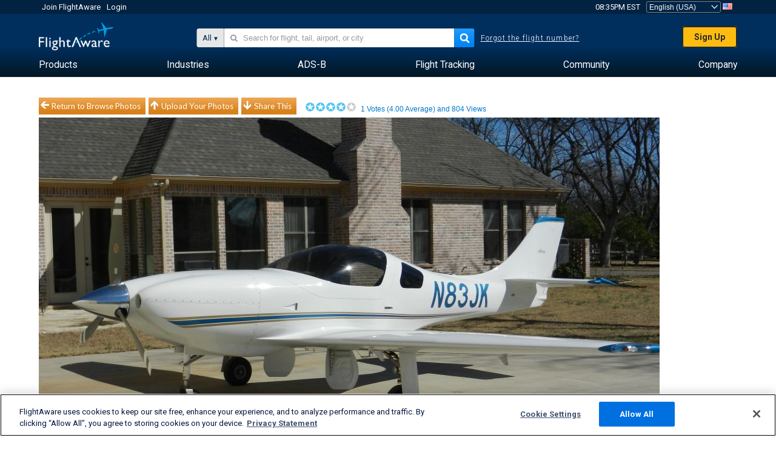

--- FILE ---
content_type: application/javascript; charset=utf-8
request_url: https://fundingchoicesmessages.google.com/f/AGSKWxVekhCUOvmWH2ybFJLlug-WKZ-s7aQrG2SGsyGKPWG39OACbBJnBLVMoLWM9FgDmchnR0C1K56ozmvIsieSiPBICZEuJ9i9-_OU7U1Jm7W_vETIsrx2NoIHmpZYItP4Ahh237DEvWRBEkeBLTzeD3Z6shOD8lZav6Xwmkqch6LyH-gbNqcevbPXATTZ/_/custom11x5ad./adblockdetectorwithga.-adspot-/AdS/RAD./iserver/site=
body_size: -1290
content:
window['e5cddd71-22ea-40de-a80b-f37d09341d53'] = true;

--- FILE ---
content_type: text/plain;charset=UTF-8
request_url: https://c.pub.network/v2/c
body_size: -265
content:
9fc44d37-7b5e-4a16-ba64-7ac4221405bf